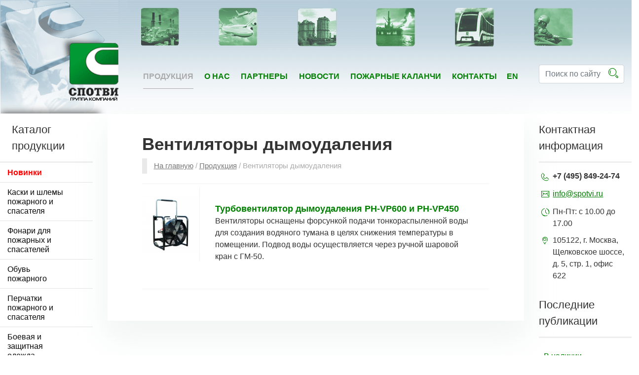

--- FILE ---
content_type: text/html; charset=utf-8
request_url: https://www.spotvi.ru/produkciya/ventilyatory/
body_size: 7649
content:
<!DOCTYPE html>
<html lang="ru">
<head>
    <meta charset="utf-8"/>

    <title>spotvi.ru / Продукция / Вентиляторы дымоудаления</title>
    
    <meta name='description' content='Вентиляторы дымоудаления'/>

    <meta name="viewport" content="width=device-width,initial-scale=1"/>
    <link rel="shortcut icon" href="/netcat_template/template/115/favicon.ico" type="image/x-icon"/>
    <link rel="icon" type="image/png" sizes="120x120"
          href="/netcat_template/template/115/images/favicons/120x120.png"/>

    <meta property="og:title"
          content='spotvi.ru / Продукция / Вентиляторы дымоудаления' />
    <meta property="og:description" content="Вентиляторы дымоудаления"/>
    <meta property="og:image" content="https://www.spotvi.ru/netcat_files/444/ventilyatory_dymoudaleniya_300x300.webp"/>
    <meta property="og:url" content="https://www.spotvi.ru/produkciya/ventilyatory/"/>
    <meta property="og:type" content="website">
    <link rel="image_src" href="https://www.spotvi.ru/netcat_files/444/ventilyatory_dymoudaleniya_300x300.webp"/>
    <link rel="canonical" href="https://www.spotvi.ru/produkciya/ventilyatory/"/>
            <link href="/netcat_template/template/115/cache/7d9239e65ca72833c1be46d01e297081.css" rel="stylesheet"/></head>
<body itemscope itemtype="https://schema.org/LocalBusiness">


<header class='content'>
    <div class='row'>
        <div class='col-md-12'>

            <table class='header' border="0" width="100%" height="100%" cellspacing="0" cellpadding="0"
                   background="/netcat_template/template/115/images/index_spotvi_06.gif"
                   style="background-repeat:repeat-x; background-position:top">
                <tr>
                    <td width="100%" height="100%" valign="top">

                        <table>
                            <tr>
                                <td width="1%" valign="top" height="100%">

                                    <a href='/' title='Перейти на главную'>
                                        <table border="0" width="100%" cellspacing="0" cellpadding="0"
                                               class='widget_block'>
                                            <tr>
                                                <td width="100%">
                                                    <img src="/netcat_template/template/115/images/index_spotvi_01.gif"
                                                         width="239" height="102" alt=""><br>
                                                    <img src="/netcat_template/template/115/images/index_spotvi_07.gif"
                                                         width="239" height="91" alt=""><br>
                                                    <img border="0"
                                                         src="/netcat_template/template/115/images/index_spotvi_14.gif"
                                                         width="239" height="36"></td>
                                            </tr>
                                        </table>
                                    </a>

                                </td>

                                <td width="99%" valign="top" class='ico'>

                                    <table border="0" width="100%" cellspacing="0" cellpadding="0">
                                        <tr>
                                            <td width="100%">
                                                <table border="0" width="100%" cellspacing="0" cellpadding="0">
                                                    <tr>
                                                        <td width="0%">
                                                            <img border="0"
                                                                 src="/netcat_template/template/115/images/index_spotvi_020.gif"
                                                                 width="40" height="102">
                                                        </td>
                                                        <td width="16%"
                                                            background="/netcat_template/template/115/images/index_spotvi_021a.gif">
                                                            <img border="0"
                                                                 src="/netcat_template/template/115/images/index_spotvi_021.gif"
                                                                 width="83" height="102">
                                                        </td>
                                                        <td width="16%"
                                                            background="/netcat_template/template/115/images/index_spotvi_022a.gif">
                                                            <img border="0"
                                                                 src="/netcat_template/template/115/images/index_spotvi_022.gif"
                                                                 width="84" height="102">
                                                        </td>
                                                        <td width="16%"
                                                            background="/netcat_template/template/115/images/index_spotvi_031a.gif">
                                                            <img border="0"
                                                                 src="/netcat_template/template/115/images/index_spotvi_031.gif"
                                                                 width="85" height="102">
                                                        </td>
                                                        <td width="16%"
                                                            background="/netcat_template/template/115/images/index_spotvi_032a.gif">
                                                            <img border="0"
                                                                 src="/netcat_template/template/115/images/index_spotvi_032.gif"
                                                                 width="84" height="102">
                                                        </td>
                                                        <td width="16%"
                                                            background="/netcat_template/template/115/images/index_spotvi_041a.gif">
                                                            <img border="0"
                                                                 src="/netcat_template/template/115/images/index_spotvi_041.gif"
                                                                 width="84" height="102">
                                                        </td>
                                                        <td width="20%">
                                                            <img border="0"
                                                                 src="/netcat_template/template/115/images/index_spotvi_042.gif"
                                                                 width="97" height="102">
                                                        </td>
                                                    </tr>
                                                </table>
                                            </td>
                                        </tr>
                                    </table>
                                </td>
                            </tr>
                        </table>
                    </td>
                </tr>
            </table>

            <div class='mobile_header' id='header'>
                <div class='row'>

                    <div class='col-2'>
                        <div class='mobile_logo'>
                            <a href='/' title='Перейти на главную'>
                                <img src='/netcat_files/c/mobil_logo.png'/>
                            </a>
                        </div>
                    </div>

                    <div class='col-10'>
                        <div class='mobile_menu pull-right'>
                            <nav class="navbar-default" role="navigation">
                                <button type="button" class="navbar-toggle offcanvas-toggle"
                                        data-toggle="offcanvas" data-target="#js-bootstrap-offcanvas"
                                        style="float:left;">
                                    <span class="sr-only">Навигация</span>
                                    <span>
                        <span class="icon-bar"></span>
                        <span class="icon-bar"></span>
                        <span class="icon-bar"></span>
                      </span>
                                </button>
                                                                <div class="navbar-offcanvas navbar-offcanvas-touch" id="js-bootstrap-offcanvas">
                                    <ul class='menu-g d-flex flex-column flex-md-row justify-content-between'>
                                                                                    <li class="slide active">
                                                <a href="/produkciya/" title="Продукция">
                                                    Продукция                                                    <i
                                                            class="fa fa-angle-down down"></i>                                                </a>
                                                                                                    <ul>
                                                                                                                    <li class="">
                                                                <a href="/produkciya/novinki/" title="Новинки">
                                                                    Новинки                                                                </a>
                                                            </li>
                                                                                                                    <li class="">
                                                                <a href="/produkciya/kaski-i-shlema-pozharnogo-i-spasatelya/" title="Каски и шлемы пожарного и спасателя">
                                                                    Каски и шлемы пожарного и спасателя                                                                </a>
                                                            </li>
                                                                                                                    <li class="">
                                                                <a href="/produkciya/fonari/" title="Фонари для пожарных и спасателей">
                                                                    Фонари для пожарных и спасателей                                                                </a>
                                                            </li>
                                                                                                                    <li class="">
                                                                <a href="/produkciya/obuv/" title="Обувь пожарного">
                                                                    Обувь пожарного                                                                </a>
                                                            </li>
                                                                                                                    <li class="">
                                                                <a href="/produkciya/perchatki/" title="Перчатки пожарного и спасателя">
                                                                    Перчатки пожарного и спасателя                                                                </a>
                                                            </li>
                                                                                                                    <li class="">
                                                                <a href="/produkciya/boevaya-i-zashhitnaya-odezhda-pozharnogo/" title="Боевая и защитная одежда пожарного">
                                                                    Боевая и защитная одежда пожарного                                                                </a>
                                                            </li>
                                                                                                                    <li class="">
                                                                <a href="/produkciya/pnevmaticheskoe-avariyno-spasatelnoe-oborudovanie/" title="Пневматический аварийно спасательный инструмент">
                                                                    Пневматический аварийно спасательный инструмент                                                                </a>
                                                            </li>
                                                                                                                    <li class="">
                                                                <a href="/produkciya/ruchnoy-avariyno-spasatelnyy-instrument/" title="Ручной аварийно-спасательный инструмент">
                                                                    Ручной аварийно-спасательный инструмент                                                                </a>
                                                            </li>
                                                                                                                    <li class="">
                                                                <a href="/produkciya/portativnoe-osvetitelnoe-oborudovanie/" title="Портативное осветительное оборудование">
                                                                    Портативное осветительное оборудование                                                                </a>
                                                            </li>
                                                                                                                    <li class="">
                                                                <a href="/produkciya/pozharno-tehnicheskoe-vooruzhenie/" title="Пожарно-техническое вооружение">
                                                                    Пожарно-техническое вооружение                                                                </a>
                                                            </li>
                                                                                                                    <li class="">
                                                                <a href="/produkciya/spasenie-na-ldu-i-vode/" title="Спасение на льду и воде">
                                                                    Спасение на льду и воде                                                                </a>
                                                            </li>
                                                                                                                    <li class="">
                                                                <a href="/produkciya/aksessuary-k-obuvi/" title="Аксессуары к обуви">
                                                                    Аксессуары к обуви                                                                </a>
                                                            </li>
                                                                                                                    <li class="">
                                                                <a href="/produkciya/stvoly-pozharnye/" title="Стволы пожарные">
                                                                    Стволы пожарные                                                                </a>
                                                            </li>
                                                                                                                    <li class="">
                                                                <a href="/produkciya/plavayushhie-motopompy/" title="Плавающие мотопомпы">
                                                                    Плавающие мотопомпы                                                                </a>
                                                            </li>
                                                                                                                    <li class="">
                                                                <a href="/produkciya/mostiki-rukavnye/" title="Мостики рукавные">
                                                                    Мостики рукавные                                                                </a>
                                                            </li>
                                                                                                                    <li class="">
                                                                <a href="/produkciya/snaryazhene-dlya-zvenev-gdzs/" title="Снаряжение для звеньев ГДЗС">
                                                                    Снаряжение для звеньев ГДЗС                                                                </a>
                                                            </li>
                                                                                                                    <li class="">
                                                                <a href="/produkciya/indikator-zhidkosti/" title="Индикаторы жидкости">
                                                                    Индикаторы жидкости                                                                </a>
                                                            </li>
                                                                                                                    <li class="">
                                                                <a href="/produkciya/skladnye-evakuacionnye-nosilki/" title="Складные эвакуационные носилки">
                                                                    Складные эвакуационные носилки                                                                </a>
                                                            </li>
                                                                                                                    <li class=" active">
                                                                <a href="/produkciya/ventilyatory/" title="Вентиляторы дымоудаления">
                                                                    Вентиляторы дымоудаления                                                                </a>
                                                            </li>
                                                                                                                    <li class="">
                                                                <a href="/produkciya/katalogi/" title="Каталоги в .PDF">
                                                                    Каталоги в .PDF                                                                </a>
                                                            </li>
                                                                                                            </ul>
                                                                                            </li>
                                                                                    <li class="">
                                                <a href="/o-nas/" title="О нас">
                                                    О нас                                                                                                    </a>
                                                                                            </li>
                                                                                    <li class="">
                                                <a href="/partnery/" title="Партнеры">
                                                    Партнеры                                                                                                    </a>
                                                                                            </li>
                                                                                    <li class="">
                                                <a href="/novosti/" title="Новости">
                                                    Новости                                                                                                    </a>
                                                                                            </li>
                                                                                    <li class="">
                                                <a href="/pozharnye-kalanchi-rossii/" title="Пожарные каланчи">
                                                    Пожарные каланчи                                                                                                    </a>
                                                                                            </li>
                                                                                    <li class="">
                                                <a href="/kontakty/" title="Контакты">
                                                    Контакты                                                                                                    </a>
                                                                                            </li>
                                                                            </ul>
                                </div>
                            </nav>
                        </div>
                    </div>

                </div>
            </div>

        </div>


        <div class="offset-lg-3 offset-xl-2 col-lg-8 col-xl-6 d-none d-xl-block d-lg-block">
            <nav class="primary">
                <ul class='menu-g d-flex flex-column flex-md-row justify-content-between'>
                                            <li class="active">
                            <a href="/produkciya/" title="Продукция">
                                Продукция                            </a>
                        </li>
                                            <li class="">
                            <a href="/o-nas/" title="О нас">
                                О нас                            </a>
                        </li>
                                            <li class="">
                            <a href="/partnery/" title="Партнеры">
                                Партнеры                            </a>
                        </li>
                                            <li class="">
                            <a href="/novosti/" title="Новости">
                                Новости                            </a>
                        </li>
                                            <li class="">
                            <a href="/pozharnye-kalanchi-rossii/" title="Пожарные каланчи">
                                Пожарные каланчи                            </a>
                        </li>
                                            <li class="">
                            <a href="/kontakty/" title="Контакты">
                                Контакты                            </a>
                        </li>
                                    </ul>
            </nav>
        </div>

        <div class="col-xl-2 d-none d-xl-block">
            <nav class="primary primary-right">
                <ul class='menu-g d-flex flex-column flex-md-row justify-content-between float-xl-right'>
                    <li>
                        <a href="/en/products/smoke-extraction-fans/">
                            en                        </a>
                    </li>
                </ul>
            </nav>
        </div>

        <div class="col-sm-6 offset-sm-3 offset-xl-0 col-xl-2 d-none d-xl-block d-lg-block">
            <form method="GET" class="box-search" action="/search/">
                <div class="box-search-content">
                    <input class="form-control" type="text" name="q" value=""
                           placeholder="Поиск по сайту">
                    <button><i class="icon icon-Search"></i></button>
                </div>
            </form>
        </div>

    </div>
</header>


<main class='content'>
    <div class='row'>

        <div class="col-lg-3 col-xl-2 left_menu">

            
                <div class='box-title pl-4'>
                                            Каталог продукции                                    </div>

                                    <ul id='accordion'>
                                                    <li class='accordion-new'>
                                <a href='/produkciya/novinki/'
                                   class='row '>
                                    <i class='col-2 fa fa-free-code-camp'></i>
                                    <div class="col-12 col-md-10">Новинки</div>
                                </a>
                                                            </li>
                                                    <li>
                                <a href='#'
                                   class='row '>
                                    <i class='col-2 icon ico-shlem'></i>
                                    <div class="col-12 col-md-10">Каски и шлемы пожарного и спасателя</div>
                                </a>
                                                                    <ul
                                         style='display:none'>
                                                                                    <li>
                                                <a href='/produkciya/kaski-i-shlema-pozharnogo-i-spasatelya/shlema/'
                                                   >
                    <span class='separator'>Шлемы пожарного и спасателя                                            </span>
                                                </a>
                                            </li>
                                                                                    <li>
                                                <a href='/produkciya/kaski-i-shlema-pozharnogo-i-spasatelya/kaski/'
                                                   >
                    <span class='separator'>Каски пожарного и спасателя                                            </span>
                                                </a>
                                            </li>
                                                                                    <li>
                                                <a href='/produkciya/kaski-i-shlema-pozharnogo-i-spasatelya/aksessuary/'
                                                   >
                    <span class='separator'>Аксессуары к каскам и шлемам                                            </span>
                                                </a>
                                            </li>
                                                                            </ul>
                                                            </li>
                                                    <li>
                                <a href='/produkciya/fonari/'
                                   class='row '>
                                    <i class='col-2 icon ico-flashlight'></i>
                                    <div class="col-12 col-md-10">Фонари для пожарных и спасателей</div>
                                </a>
                                                            </li>
                                                    <li>
                                <a href='#'
                                   class='row '>
                                    <i class='col-2 icon ico-sapogi'></i>
                                    <div class="col-12 col-md-10">Обувь пожарного</div>
                                </a>
                                                                    <ul
                                         style='display:none'>
                                                                                    <li>
                                                <a href='/produkciya/obuv/sapogi/'
                                                   >
                    <span class='separator'>Сапоги пожарного                                            </span>
                                                </a>
                                            </li>
                                                                                    <li>
                                                <a href='/produkciya/obuv/botinki/'
                                                   >
                    <span class='separator'>Ботинки пожарного                                            </span>
                                                </a>
                                            </li>
                                                                                    <li>
                                                <a href='/produkciya/obuv/sapogi-spetsialnye-zaschitnye-rezinovye-dlya-pozharnogo/'
                                                   >
                    <span class='separator'>Сапоги резиновые для пожарного                                            </span>
                                                </a>
                                            </li>
                                                                            </ul>
                                                            </li>
                                                    <li>
                                <a href='#'
                                   class='row '>
                                    <i class='col-2 icon ico-perchatki'></i>
                                    <div class="col-12 col-md-10">Перчатки пожарного и спасателя</div>
                                </a>
                                                                    <ul
                                         style='display:none'>
                                                                                    <li>
                                                <a href='/produkciya/perchatki/perchatki-pozharnogo/'
                                                   >
                    <span class='separator'>Перчатки пожарного                                            </span>
                                                </a>
                                            </li>
                                                                                    <li>
                                                <a href='/produkciya/perchatki/perchatki-spasatelya/'
                                                   >
                    <span class='separator'>Перчатки спасателя                                            </span>
                                                </a>
                                            </li>
                                                                            </ul>
                                                            </li>
                                                    <li>
                                <a href='/produkciya/boevaya-i-zashhitnaya-odezhda-pozharnogo/'
                                   class='row '>
                                    <i class='col-2 icon ico-odezhda'></i>
                                    <div class="col-12 col-md-10">Боевая и защитная одежда пожарного</div>
                                </a>
                                                            </li>
                                                    <li>
                                <a href='#'
                                   class='row '>
                                    <i class='col-2 icon ico-pneumo'></i>
                                    <div class="col-12 col-md-10">Пневматический аварийно спасательный инструмент</div>
                                </a>
                                                                    <ul
                                         style='display:none'>
                                                                                    <li>
                                                <a href='/produkciya/pnevmaticheskoe-avariyno-spasatelnoe-oborudovanie/ankete/'
                                                   >
                    <span class='separator'>Ankete™                                            </span>
                                                </a>
                                            </li>
                                                                                    <li>
                                                <a href='/produkciya/pnevmaticheskoe-avariyno-spasatelnoe-oborudovanie/trelleborg-sava/'
                                                   >
                    <span class='separator'>Trelleborg Sava™                                            </span>
                                                </a>
                                            </li>
                                                                                    <li>
                                                <a href='/produkciya/pnevmaticheskoe-avariyno-spasatelnoe-oborudovanie/oborudovanie-dlya-spaseniya-na-vode/'
                                                   >
                    <span class='separator'>Оборудование для спасения на воде                                            </span>
                                                </a>
                                            </li>
                                                                                    <li>
                                                <a href='/produkciya/pnevmaticheskoe-avariyno-spasatelnoe-oborudovanie/pnevmaticheskie-domkraty/'
                                                   >
                    <span class='separator'>Пневматические домкраты                                            </span>
                                                </a>
                                            </li>
                                                                                    <li>
                                                <a href='/produkciya/pnevmaticheskoe-avariyno-spasatelnoe-oborudovanie/pnevmozaglushki/'
                                                   >
                    <span class='separator'>Пневмозаглушки                                            </span>
                                                </a>
                                            </li>
                                                                                    <li>
                                                <a href='/produkciya/pnevmaticheskoe-avariyno-spasatelnoe-oborudovanie/emkosti-dlya-zhidkostey/'
                                                   >
                    <span class='separator'>Емкости для жидкостей                                            </span>
                                                </a>
                                            </li>
                                                                                    <li>
                                                <a href='/produkciya/pnevmaticheskoe-avariyno-spasatelnoe-oborudovanie/bandazhi/'
                                                   >
                    <span class='separator'>Пневматические бандажи                                            </span>
                                                </a>
                                            </li>
                                                                                    <li>
                                                <a href='/produkciya/pnevmaticheskoe-avariyno-spasatelnoe-oborudovanie/uplotnitelnye-podushki/'
                                                   >
                    <span class='separator'>Уплотнительные подушки                                            </span>
                                                </a>
                                            </li>
                                                                                    <li>
                                                <a href='/produkciya/pnevmaticheskoe-avariyno-spasatelnoe-oborudovanie/sertifikaty/'
                                                   >
                    <span class='separator'>Сертификаты и руководства                                            </span>
                                                </a>
                                            </li>
                                                                            </ul>
                                                            </li>
                                                    <li>
                                <a href='/produkciya/ruchnoy-avariyno-spasatelnyy-instrument/'
                                   class='row '>
                                    <i class='col-2 icon ico-instrumenti'></i>
                                    <div class="col-12 col-md-10">Ручной аварийно-спасательный инструмент</div>
                                </a>
                                                            </li>
                                                    <li>
                                <a href='/produkciya/portativnoe-osvetitelnoe-oborudovanie/'
                                   class='row '>
                                    <i class='col-2'></i>
                                    <div class="col-12 col-md-10">Портативное осветительное оборудование</div>
                                </a>
                                                            </li>
                                                    <li>
                                <a href='/produkciya/spasenie-na-ldu-i-vode/'
                                   class='row '>
                                    <i class='col-2 icon ico-spaskrug'></i>
                                    <div class="col-12 col-md-10">Спасение на льду и воде</div>
                                </a>
                                                            </li>
                                                    <li>
                                <a href='/produkciya/pozharno-tehnicheskoe-vooruzhenie/'
                                   class='row '>
                                    <i class='col-2 icon ico-nosilki'></i>
                                    <div class="col-12 col-md-10">Пожарно-техническое вооружение</div>
                                </a>
                                                            </li>
                                                    <li>
                                <a href='/produkciya/aksessuary-k-obuvi/'
                                   class='row '>
                                    <i class='col-2 icon ico-accessory'></i>
                                    <div class="col-12 col-md-10">Аксессуары к обуви</div>
                                </a>
                                                            </li>
                                                    <li>
                                <a href='#'
                                   class='row '>
                                    <i class='col-2 icon ico-stvol'></i>
                                    <div class="col-12 col-md-10">Стволы пожарные</div>
                                </a>
                                                                    <ul
                                         style='display:none'>
                                                                                    <li>
                                                <a href='/produkciya/stvoly-pozharnye/stvol-lom/'
                                                   >
                    <span class='separator'>Ствол-лом (ствол-пробойник)                                            </span>
                                                </a>
                                            </li>
                                                                                    <li>
                                                <a href='/produkciya/stvoly-pozharnye/stvol-schelevoy-raspylitel/'
                                                   >
                    <span class='separator'>Ствол щелевой распылитель                                            </span>
                                                </a>
                                            </li>
                                                                                    <li>
                                                <a href='/produkciya/stvoly-pozharnye/torfyanye/'
                                                   >
                    <span class='separator'>Стволы торфяные                                            </span>
                                                </a>
                                            </li>
                                                                                    <li>
                                                <a href='/produkciya/stvoly-pozharnye/stvoly-pozharnogo-sloveniya/'
                                                   >
                    <span class='separator'>Стволы пожарного «Pohorje» Mirna Словения                                            </span>
                                                </a>
                                            </li>
                                                                                    <li>
                                                <a href='/produkciya/stvoly-pozharnye/stvoly-pozharnogo-tft-ssha/'
                                                   >
                    <span class='separator'>Стволы пожарного «TFT» США                                            </span>
                                                </a>
                                            </li>
                                                                            </ul>
                                                            </li>
                                                    <li>
                                <a href='/produkciya/plavayushhie-motopompy/'
                                   class='row '>
                                    <i class='col-2 icon ico-vodnasos'></i>
                                    <div class="col-12 col-md-10">Плавающие мотопомпы</div>
                                </a>
                                                            </li>
                                                    <li>
                                <a href='/produkciya/snaryazhene-dlya-zvenev-gdzs/'
                                   class='row '>
                                    <i class='col-2 icon ico-tros'></i>
                                    <div class="col-12 col-md-10">Снаряжение для звеньев ГДЗС</div>
                                </a>
                                                            </li>
                                                    <li>
                                <a href='/produkciya/mostiki-rukavnye/'
                                   class='row '>
                                    <i class='col-2 icon ico-mostic'></i>
                                    <div class="col-12 col-md-10">Мостики рукавные</div>
                                </a>
                                                            </li>
                                                    <li>
                                <a href='/produkciya/indikator-zhidkosti/'
                                   class='row '>
                                    <i class='col-2 icon ico-indicator'></i>
                                    <div class="col-12 col-md-10">Индикаторы жидкости</div>
                                </a>
                                                            </li>
                                                    <li>
                                <a href='/produkciya/skladnye-evakuacionnye-nosilki/'
                                   class='row '>
                                    <i class='col-2 icon ico-nosilki'></i>
                                    <div class="col-12 col-md-10">Складные эвакуационные носилки</div>
                                </a>
                                                            </li>
                                                    <li>
                                <a href='/produkciya/ventilyatory/'
                                   class='row active'>
                                    <i class='col-2 icon ico-ventilyator'></i>
                                    <div class="col-12 col-md-10">Вентиляторы дымоудаления</div>
                                </a>
                                                            </li>
                                                    <li class='accordion-pdf'>
                                <a href='/produkciya/katalogi/'
                                   class='row '>
                                    <i class='col-2 fa fa-file-pdf-o'></i>
                                    <div class="col-12 col-md-10">Каталоги в .PDF</div>
                                </a>
                                                            </li>
                                            </ul>

                
            
        </div>


        <div class="col-12 col-lg-9 col-xl-8">
            
<div class="hfeed">

    <div class="hentry page publish post-1 odd">

                    <div class='row'>
                <div class='col-10'>
                    <h1 itemprop='name'>
                                                    Вентиляторы дымоудаления                                            </h1>
                </div>
                            </div>
        
            <nav class='breadcrumb-trail breadcrumbs' itemscope='' itemtype='http://schema.org/BreadcrumbList'>
                                <span itemprop='itemListElement' itemscope='' itemtype='http://schema.org/ListItem' class="trail-begin">
                            <a itemprop='item' href='/' title='На главную'><span
                            itemprop='name'>На главную</span></a> /
                             <meta itemprop="position" content="1"/>
          </span>
                                <span itemprop='itemListElement' itemscope='' itemtype='http://schema.org/ListItem' class="trail-begin">
                            <a itemprop='item' href='/produkciya/' title='Продукция'><span
                            itemprop='name'>Продукция</span></a> /
                             <meta itemprop="position" content="2"/>
          </span>
                                <span itemprop='itemListElement' itemscope='' itemtype='http://schema.org/ListItem' class="trail-begin">
                            <meta itemprop="item" content="https://www.spotvi.ru/produkciya/ventilyatory/"/>
                <span itemprop="name">Вентиляторы дымоудаления</span>
                             <meta itemprop="position" content="3"/>
          </span>
            </nav>

        
        <div id="logo">
            <section role="banner" id="banner">

                <div class='row'>
                    
<div class="col-xs-12 col-sm-12 col-md-12" itemprop="additionalType" href="http://schema.org/Product">
<table class="table-product mb-4">
    <tbody>
    
    <tr class=''
        id="num-0">

        <td class='first col-4 col-md-3 col-lg-2 col-xl-2'>
            <a href='/produkciya/ventilyatory/ph-vp600-i-ph-vp450.html'>
                <img class='image-product-left' alt='Фото Турбовентилятор дымоудаления PH-VP600 и PH-VP450'
                     src='/netcat_files/multifile/2626/turboventilyator_dymoudaleniya_ph_vp600_i_ph_vp450_m_1.jpg'
                    />

                
                            </a>
        </td>

        <td class='td-left col-8 col-md-9 col-lg-10 col-xl-10'>
            <a href='/produkciya/ventilyatory/ph-vp600-i-ph-vp450.html'>
                <span class='name'>Турбовентилятор дымоудаления PH-VP600 и PH-VP450</span>
                                <p class='desc'>Вентиляторы оснащены форсункой подачи тонкораспыленной воды для создания водяного тумана в целях снижения температуры в помещении. Подвод воды осуществляется через ручной шаровой кран с ГМ-50.</p>
            </a>
        </td>
    </tr>
    

    </tbody>
</table>


<div class='pagination loop-pagination'>
            </div>
</div>

                </div>
            </section>
        </div>
    </div>
</div>
                        
                        
                        
                        


                                </div>

        <div class="col-lg-2 right_menu">
            <div class="widget widget_text widget-widget_text">
                <div class="widget-wrap widget-inside">
                    <div class="textwidget">
                                                    <div><div class='box-title'>Контактная информация</div>
<div class='cs-contacts-right'>
  <div class='cs-contacts-right-block'>
    <i class="icon icon-Phone2"></i>
    <b class='cs-contacts-right-desc'>
            +7 (495) 849-24-74    </b> 
  </div>
  <div class='cs-contacts-right-block'>
    <i class="icon icon-Mail"></i>
    <span class='cs-contacts-right-desc'>
      <a class='clear' onclick="yaCounter19740352.reachGoal('click-email-right'); return true;" href="mailto: info@spotvi.ru?subject=У меня вопрос">
        <span itemprop='email'>info@spotvi.ru</span>
      </a>
    </span> 
  </div>
  <div class='cs-contacts-right-block'>
    <i class="icon icon-Time"></i>
    <span class='cs-contacts-right-desc'>Пн-Пт: с 10.00 до 17.00</span> 
  </div>  
  <div class='cs-contacts-right-block'>
    <i class="icon icon-Pointer"></i>
    <span class='cs-contacts-right-desc'>105122, г. Москва, Щелковское шоссе, д. 5, стр. 1, офис 622</span> 
  </div>
</div>
</div>                                                        <div>
<div class='box-title'>Последние публикации</div><div class="newsRight">
  <div class="newsRight_content"> 


    <div>
      <a href='/novosti/27-01-2026-v-nalichii-amber-fire-sf-14.html' title='В наличии взрывобезопасные фонари AMBER FIRE SF-14 для пожарных и спасателей'>
        В наличии взрывобезопасные фонари AMBER FIRE SF-14 для пожарных и спасателей      </a>
    </div>
    
    <div class="newsRight_date"> 
      2026-01-27    </div>
  </div>
</div>
<div class="newsRight">
  <div class="newsRight_content"> 


    <div>
      <a href='/novosti/26-12-2025-modernizaciya-napravlyayuschego-trosa-nt-gdzs.html' title='Модернизация направляющего троса НТ-ГДЗС — соответствие ГОСТ Р 58446-2019'>
        Модернизация направляющего троса НТ-ГДЗС — соответствие ГОСТ Р 58446-2019      </a>
    </div>
    
    <div class="newsRight_date"> 
      2025-12-26    </div>
  </div>
</div>
<div class="newsRight">
  <div class="newsRight_content"> 


    <div>
      <a href='/novosti/17-01-2025-vystavka-intersec.html' title='Партнеры «Спотви» на 26-ой Международной выставке «Intersec»'>
        Партнеры «Спотви» на 26-ой Международной выставке «Intersec»      </a>
    </div>
    
    <div class="newsRight_date"> 
      2025-01-17    </div>
  </div>
</div>
</div>                                            </div>
                </div>
            </div>
        </div>

    </div>
</main>

<footer class="content">
    
    <div class="footer-bg">
        <div class="row">
            <div class="offset-lg-2 col-lg-8">
                <div class="footer-inner">
                    <div class="row">
                        <div class="col-lg-12 col-xl-6">
                            <div class="footer-contact">
                                <p>
  Адрес: <span itemprop='address'>105122, г. Москва, Щелковское шоссе, д. 5, стр. 1, офис 622</span>
</p>

<p>
  Телефон:
    <span itemprop='telephone'>+7 (495) 849-24-74</span>
</p>
                                <p class="copyright">
                                    <span >ООО Компания «Спотви»</span>
                                    © 2005-2026                                </p>
                                                            </div>
                        </div>
                        <div class="col-lg-12 col-xl-6">
                            <div class="float-xl-right">
                                <ul class="nav footer-nav">
                                                                            <li class="nav-item">
                                            <a href="/spravochnik/"
                                               title="Перейти в раздел Справочник"
                                               class="nav-link">
                                                Справочник                                            </a>
                                        </li>
                                                                            <li class="nav-item">
                                            <a href="/stati/"
                                               title="Перейти в раздел Статьи"
                                               class="nav-link">
                                                Статьи                                            </a>
                                        </li>
                                                                            <li class="nav-item">
                                            <a href="/agreement/"
                                               title="Перейти в раздел Соглашение"
                                               class="nav-link">
                                                Соглашение                                            </a>
                                        </li>
                                                                            <li class="nav-item">
                                            <a href="/privacy/"
                                               title="Перейти в раздел Политика"
                                               class="nav-link">
                                                Политика                                            </a>
                                        </li>
                                                                            <li class="nav-item">
                                            <a href="/kontakty/"
                                               title="Перейти в раздел Контакты"
                                               class="nav-link">
                                                Контакты                                            </a>
                                        </li>
                                                                    </ul>

                                <ul class="footer-social">
                                    <li class="fa-stack fa-lg">
                                        <a href="https://vk.com/company_spotvi" target="_blank">
                                            <i class="fa fa-square-o fa-stack-2x"></i>
                                            <i class="fa fa-vk fa-stack-1x"></i>
                                        </a>
                                    </li>
                                                                        <li class="fa-stack fa-lg">
                                        <a href="https://www.youtube.com/channel/UCVZTSbH0umv0c6G1yziSWAg" target="_blank">
                                            <i class="fa fa-square-o fa-stack-2x"></i>
                                            <i class="fa fa-youtube fa-stack-1x"></i>
                                        </a>
                                    </li>
                                </ul>
                            </div>
                        </div>
                    </div>
                </div>
            </div>
        </div>
    </div>

    <div class=cs-bg-gray'>
        <div class="row">
            <div class="offset-lg-2 col-lg-8">
                <small class="cs-footer-cookie">
                    <div class="row">
                        <div class="col-10">
                            Уважаемые посетители, сайт «Спотви» может использовать cookies, системы веб-аналитики и
                            технические данные для улучшения его работы.
                            Подробнее можно ознакомиться в разделе <a href="/privacy/">Политика
                                конфиденциальности</a>.
                        </div>
                        <div class="col-2">
                            <i class="fa fa-times" title="Понятно" data-toggle="tooltip" data-placement="top"></i>
                        </div>
                    </div>
                </small>
            </div>
        </div>
    </div>
</footer>

    <script src="/netcat_template/template/115/cache/3d3041595ab76350f3a6336ced8a9e13.js"></script>


    <!-- Yandex.Metrika counter --> <script type="text/javascript" > (function (d, w, c) { (w[c] = w[c] || []).push(function() { try { w.yaCounter19740352 = new Ya.Metrika({ id:19740352, clickmap:true, trackLinks:true, accurateTrackBounce:true, webvisor:true }); } catch(e) { } }); var n = d.getElementsByTagName("script")[0], x = "https://mc.yandex.ru/metrika/watch.js", s = d.createElement("script"), f = function () { n.parentNode.insertBefore(s, n); }; for (var i = 0; i < document.scripts.length; i++) { if (document.scripts[i].src === x) { return; } } s.type = "text/javascript"; s.async = true; s.src = x; if (w.opera == "[object Opera]") { d.addEventListener("DOMContentLoaded", f, false); } else { f(); } })(document, window, "yandex_metrika_callbacks"); </script> <noscript><div><img src="https://mc.yandex.ru/watch/19740352" style="position:absolute; left:-9999px;" alt="" /></div></noscript> <!-- /Yandex.Metrika counter -->
    <script type="application/ld+json">
        {"@context":"https://schema.org","@type":"CollectionPage","@id":"https://www.spotvi.ru/produkciya/ventilyatory/","name":"Вентиляторы дымоудаления","mainEntity":{"@type":"ItemList","name":"Список товаров","itemListElement":[{"@type":"ListItem","position":1,"url":"https://www.spotvi.ru/produkciya/ventilyatory/ph-vp600-i-ph-vp450.html","name":"Турбовентилятор дымоудаления PH-VP600 и PH-VP450"}]}}    </script>

</body>
</html>
  